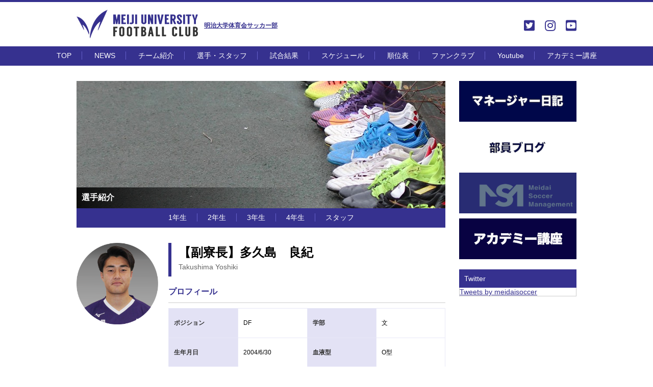

--- FILE ---
content_type: text/html; charset=UTF-8
request_url: http://meidaisoccer.jp/2023/02/24/%E5%A4%9A%E4%B9%85%E5%B3%B6%E8%89%AF%E7%B4%80/
body_size: 10220
content:
<!DOCTYPE html PUBLIC "-//W3C//DTD XHTML 1.0 Transitional//EN" "http://www.w3.org/TR/xhtml1/DTD/xhtml1-transitional.dtd">
<html xmlns="http://www.w3.org/1999/xhtml">
<head>

<meta http-equiv="Content-Type" content="text/html; charset=utf-8" />
<title>明治大学体育会サッカー部 - MEIJI UNIVERSITY FOOTBALL CLUB</title>
<meta name="keywords" content="">
<meta name="description" content="">
<meta http-equiv="Content-Language" content="ja">
<link href="http://meidaisoccer.jp/css/style.css" rel="stylesheet" type="text/css" />
<link href="http://meidaisoccer.jp/css/jquery.bxslider.css" rel="stylesheet" type="text/css" />
<script type="text/javascript" src="//ajax.googleapis.com/ajax/libs/jquery/2.1.3/jquery.min.js"></script>
<script type="text/javascript" src="http://meidaisoccer.jp/js/common.js"></script>
<script type="text/javascript" src="http://meidaisoccer.jp/js/jquery.bxslider.min.js"></script>


<script>
$(function(){
$('.bxslider').bxSlider({
	auto:true,
	slideWidth:480,
	minSlides:1,
	maxSlides:5,
	moveSlides:1,
	slideMargin:0,
	responsive:false
});
});
</script>
<!-- Global site tag (gtag.js) - Google Analytics -->
<script async src="https://www.googletagmanager.com/gtag/js?id=UA-116976103-1"></script>
<script>
  window.dataLayer = window.dataLayer || [];
  function gtag(){dataLayer.push(arguments);}
  gtag('js', new Date());

  gtag('config', 'UA-116976103-1');
</script>
</head>

<div class="wrap">
<div id="head">
<h1><a href="http://meidaisoccer.jp/">明治大学体育会サッカー部</a></h1>
	<link rel='stylesheet' id='font-awesome-style-css'  href='http://meidaisoccer.jp/meidaisoccer_wp/wp-content/themes/twentysixteen/icon/css/all.css' type='text/css' media='all' />
<style type="text/css">
#head ul li a{
font-size:24px;
}
</style>
<ul>
<li class="SNS"><a href="https://twitter.com/meidaisoccer" target="_blank"><i class="fab fa-twitter-square"></i></a></li>
<li class="SNS"><a href="https://www.instagram.com/meijisoccer/" target="_blank"><i class="fab fa-instagram"></i></a></li>
<li class="SNS"><a href="https://www.youtube.com/user/meijisoccer" target="_blank"><i class="fab fa-youtube-square"></i></a></li>

</ul>
</div>
</div><div id="primary" class="content-area">
	<main id="main" class="site-main" role="main">
		
<div id="menu_block">
<ul>
<li><a href="http://meidaisoccer.jp/">TOP</a></li>
<li><a href="http://meidaisoccer.jp/news/">NEWS</a></li>
<li><a href="http://meidaisoccer.jp/team/">チーム紹介</a></li>
<li><a href="http://meidaisoccer.jp/player/">選手・スタッフ</a></li>
<li><a href="http://meidaisoccer.jp/result/">試合結果</a></li>
<li><a href="http://meidaisoccer.jp/schedule/">スケジュール</a></li>
<li><a href="http://meidaisoccer.jp/rank/">順位表</a></li>
<!--li><a href="https://twitter.com/meidaisoccer" target="_blank">Twitter</a></li-->
<li><a href="http://msm.or.jp/fanclub/" target="_blank">ファンクラブ</a>
        <!--ul>
            <li><a href="https://msm.or.jp/pdf/list.pdf" target="_blank">法人会員様</a></li>
        </ul-->
</li>
<li><a href="https://www.youtube.com/user/meijisoccer" target="_blank">Youtube</a></li>
<li><a href="http://meidaisoccer.jp/2024/03/01/%e5%9c%b0%e5%9f%9f%e9%80%a3%e6%90%ba%e3%83%bb%e7%a4%be%e4%bc%9a%e8%b2%a2%e7%8c%ae%e6%b4%bb%e5%8b%95-%e5%8f%82%e5%8a%a0%e8%80%85%e5%8b%9f%e9%9b%86/">アカデミー講座</a></li>

</ul>
</div>
<div class="wrap sub cf">

<div id="sub_left">

<div id="sub_left_head">
    <img src="http://meidaisoccer.jp/img/title/player.jpg" alt="選手紹介" width="723" height="250" />
    <p>選手紹介</p>  
</div>

<ul class="sub_menu">
<li><a data-scroll href="http://meidaisoccer.jp/player/#anchor_1">1年生</a></li>
<li><a data-scroll href="http://meidaisoccer.jp/player/#anchor_2">2年生</a></li>
<li><a data-scroll href="http://meidaisoccer.jp/player/#anchor_3">3年生</a></li>
<li><a data-scroll href="http://meidaisoccer.jp/player/#anchor_4">4年生</a></li>
<li><a data-scroll href="http://meidaisoccer.jp/staff/#anchor_staff">スタッフ</a></li>

</ul>

<div class="txt_base cf">
<div id="player_left">

<img src="http://meidaisoccer.jp/meidaisoccer_wp/wp-content/uploads/2023/02/HPプロフィール丸写真　多久島.png" />
</div>

<div id="player_right">
<h2>
【副寮長】多久島　良紀<span>Takushima Yoshiki</span>
</h2>

<div id="profile">
<p>プロフィール</p>
<table border="0">
  <tr>
    <th>ポジション</th>
      <td>DF</td>
    <th>学部</td>
      <td>文</td>
  </tr>
  <tr>
    <th>生年月日</th>
    <td>2004/6/30</td>
    <th>血液型</th>
    <td>O型</td>
  </tr>
  <tr>
    <th>身長体重</th>
    <td>181cm/80kg</td>
    <th>小学生の時のチーム</th>
    <td>大宮アルディージャU12</td>
  </tr>
  <tr>
    <th>中学生の時のチーム</th>
    <td>大宮アルディージャU15</td>
    <th>高校生の時のチーム</th>
    <td>青森山田高校</td>
  </tr>
  <tr>
    <th>代表歴</th>
    <td>高校時：U-16日本代表候補(福島遠征) 、第101回全国高校サッカー選手権大会優秀選手賞、日本高校サッカー選抜 / 大学時：U-19全日本大学選抜、U-20全日本選抜、関東大学選抜</td>
    <th>ニックネーム</th>
    <td>タクシ</td>
  </tr>

<tr>
	<th>
	出身地	</th>
    <td>埼玉県</td>

	<th>
	自分のプレーの特長	</th>
    <td>対人、ヘディング、両足のロングフィード</td>
</tr>
<tr>
	<th>
	最近ハマっているものorこと	</th>
    <td>温泉、サウナ</td>

	<th>
	好きな食べ物	</th>
    <td>豚キムチ</td>
</tr>
<tr>
	<th>
	試合前に聞く曲	</th>
    <td>U R not alone（GReeeeN）</td>

	<th>
	今年の抱負	</th>
    <td>明治の絶対的選手になり、明治のために全力で戦う。</td>
</tr>
</table>

</div>

<!--ul class="information">
<li>Information</li>
<li>
<p></p>
</li>

</ul-->
<link rel="stylesheet" href="http://meidaisoccer.jp/css/colorbox.css">
<script src="http://meidaisoccer.jp/js/jquery.colorbox-min.js"></script>
<script>
$(function(){
  $(".colorbox").colorbox({
    rel: 'colorbox',  //colorboxがグループ化されるため、画面に［次へ・戻る］ボタン表示される
    transition: "elastic",  //["elastic","fade","none"]、デフォルト＝elastic
    speed: 400,  //写真表示スピード（切替）
    opacity: 0.85  //背景の透明度[0...1]、デフォルト=0.85
  });
});
</script>

<ul class="gallery">
<li>フォトギャラリー</li>
<li>none</li></ul>


</div>






</div>




</div>
<div id="sub_right">
<div id="banners_sub">
<ul>
<li><a href="https://note.com/meidaisoccer/m/m8c43be8d0b38"><img src="http://meidaisoccer.jp/meidaisoccer_wp/wp-content/uploads/2017/01/名称未設定-1-1.png" width="230" height="80" /></a></li>
<li><a href="https://note.com/meidaisoccer/m/m30e5e949c79d"><img src="http://meidaisoccer.jp/meidaisoccer_wp/wp-content/uploads/2017/01/部員ブログ-1.png" width="230" height="80" /></a></li>
<li><a href="https://msm.or.jp/"><img src="http://meidaisoccer.jp/meidaisoccer_wp/wp-content/uploads/2021/01/明大サッカーマネジメント.png" width="230" height="80" /></a></li>
<li><a href="http://meidaisoccer.jp/2024/03/01/%e5%9c%b0%e5%9f%9f%e9%80%a3%e6%90%ba%e3%83%bb%e7%a4%be%e4%bc%9a%e8%b2%a2%e7%8c%ae%e6%b4%bb%e5%8b%95-%e5%8f%82%e5%8a%a0%e8%80%85%e5%8b%9f%e9%9b%86/"><img src="http://meidaisoccer.jp/meidaisoccer_wp/wp-content/uploads/2017/01/HPバナー.png" width="230" height="80" /></a></li>

</ul>
</div>

<div id="twitter_sub">

<p class="p_head">Twitter</p>
<div id="twitter_bg_sub">
<a class="twitter-timeline" data-width="230" data-height="431" href="https://twitter.com/meidaisoccer">Tweets by meidaisoccer</a> <script async src="http://platform.twitter.com/widgets.js" charset="utf-8"></script>
</div>
</div>

</div>
</div>
	<nav class="navigation post-navigation" aria-label="投稿">
		<h2 class="screen-reader-text">投稿ナビゲーション</h2>
		<div class="nav-links"><div class="nav-previous"><a href="http://meidaisoccer.jp/2017/01/16/%e6%97%a9%e5%9d%82%e9%be%8d%e4%b9%8b%e4%bb%8b4%e5%b9%b4%e6%b5%9c%e6%9d%be%e9%96%8b%e8%aa%a0%e9%a4%a8%e9%ab%98%e6%a0%a1%e5%87%ba%e8%ba%ab%e3%82%b6%e3%82%b9%e3%83%91%e3%82%af%e3%82%b5%e3%83%84/" rel="prev"><span class="meta-nav" aria-hidden="true">前</span> <span class="screen-reader-text">過去の投稿:</span> <span class="post-title">早坂龍之介(4年/浜松開誠館高校出身)ザスパクサツ群馬への来季新加入内定のお知らせ</span></a></div><div class="nav-next"><a href="http://meidaisoccer.jp/2017/01/28/%e4%b9%85%e4%bf%9d%e9%83%81%e5%ad%90/" rel="next"><span class="meta-nav" aria-hidden="true">次</span> <span class="screen-reader-text">次の投稿:</span> <span class="post-title">久保郁子</span></a></div></div>
	</nav>
	</main><!-- .site-main -->

	
</div><!-- .content-area -->

</div>
</div>
<div id="footer">
<div class="wrap">
<ul>
<li><a href="http://meidaisoccer.jp/">HOME</a></li>
<li><a href="http://meidaisoccer.jp/news/">NEWS</a></li>
</ul>

<ul>
<li><a href="http://meidaisoccer.jp/player/">選手紹介</a></li>
<li><a href="http://meidaisoccer.jp/team/">チーム紹介</a></li>
<li><a href="http://meidaisoccer.jp/practice/">練習場所</a></li>
<li><a href="http://meidaisoccer.jp/staff/">スタッフ</a></li>
</ul>

<ul>
<li><a href="http://meidaisoccer.jp/schedule/">スケジュール</a></li>
<li><a href="http://meidaisoccer.jp/result/">試合結果</a></li>
<li><a href="http://meidaisoccer.jp/rank/">順位表</a></li>
</ul>

<ul>
<li><a href="mailto:meidaisoccer@gmail.com">お問い合わせ</a></li>
<li><a href="http://meidaisoccer.jp/link/">リンク</a></li>
<!--li><a href="http://2017buinblog.blogspot.jp/" target="_blank">選手ブログ</a></li-->
<!--li><a href="#">Ob専用ページ</a></li-->
<!--li><a href="#">応援グッズ</a></li-->
<!--li><a href="#">賛助会員募集</a></li-->
</ul>


</div>
</div>
<div id="copyrights"><strong>明治大学体育会サッカー部</strong>　　〒156-0056 東京都世田谷区八幡山2-13-9 　　TEL 03-3304-1475　mail:<a href="mailto:meidaisoccer@gmail.com">meidaisoccer@gmail.com</a></div>
</body>
</html>